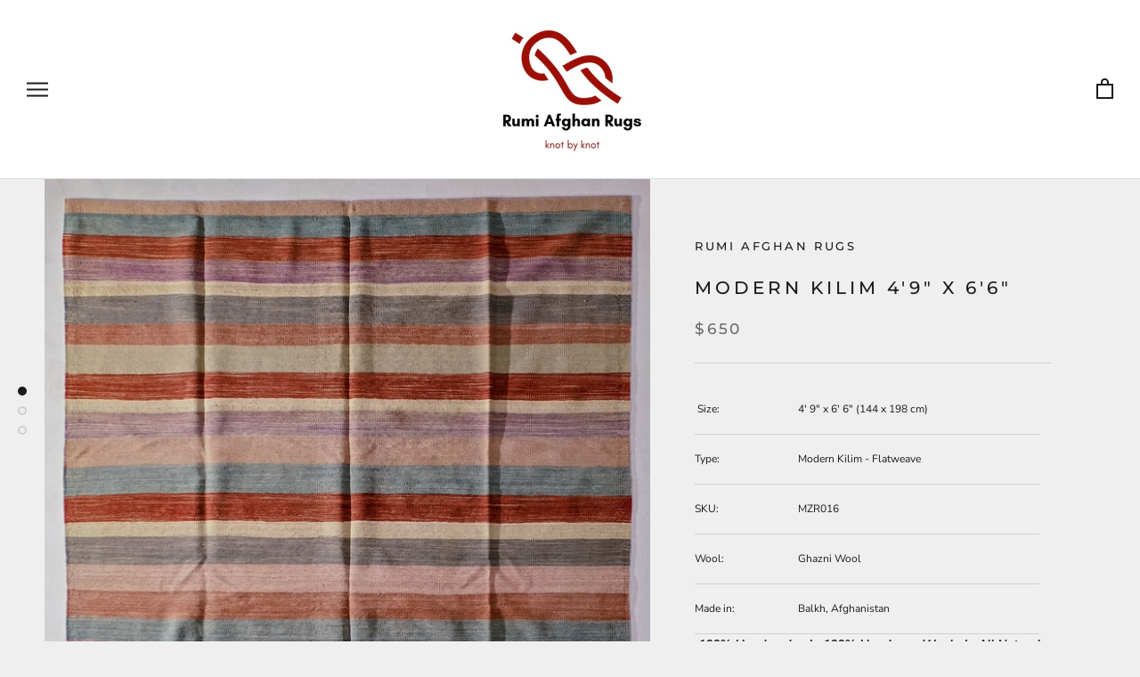

--- FILE ---
content_type: text/javascript
request_url: https://rumiafghanrugs.com/cdn/shop/t/5/assets/custom.js?v=8814717088703906631531091785
body_size: -665
content:
//# sourceMappingURL=/cdn/shop/t/5/assets/custom.js.map?v=8814717088703906631531091785
